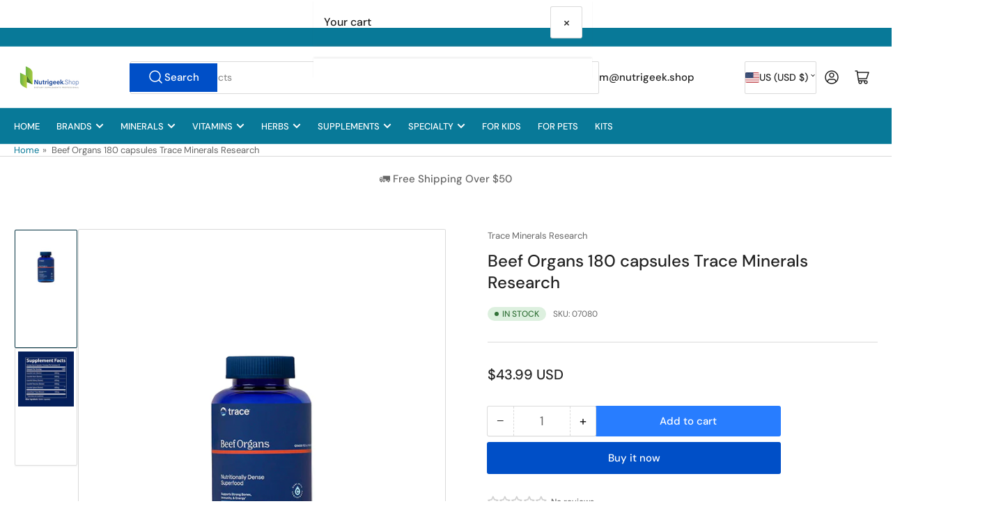

--- FILE ---
content_type: text/css
request_url: https://nutrigeek.shop/cdn/shop/t/20/assets/component-pills.css?v=56518260409119365601750216456
body_size: 79
content:
.pill-nav{display:flex;align-items:center;padding-left:1px}.setting-buttons-outline .pill-nav{grid-column-gap:.1rem}.pill-nav-item{flex:none;display:inline-flex;justify-content:center;align-items:center;padding:1.2rem 1.5rem;cursor:pointer;border:none;text-decoration:none;height:auto;font-size:calc(var(--font-body-scale) * 1.5rem);line-height:calc(1 + .2 / var(--font-body-scale));background:rgb(var(--color-background));color:rgb(var(--color-foreground-alt));box-shadow:0 0 0 .1rem var(--color-border),0 2px 0 var(--color-box-shadow);position:relative;font-family:var(--font-buttons-family)}.setting-buttons-outline .pill-nav-item{background-color:transparent;color:currentColor}.setting-buttons-size-sm .pill-nav-item{padding:1.2rem 1.5rem;font-size:calc(var(--font-body-scale) * 1.3rem)}.setting-buttons-size-lg .pill-nav-item{padding:1.3rem 2.2rem;font-size:calc(var(--font-body-scale) * 1.7rem)}@media (min-width: 990px){.pill-nav-item{padding:1.2rem 2.5rem}}.pill-nav-item:hover:not(.pill-nav-item-disabled){box-shadow:0 0 0 .2rem var(--color-border),0 2px 0 var(--color-box-shadow);z-index:2}.pill-nav-item.is-active{background-color:rgb(var(--color-button));color:rgb(var(--color-button-text));z-index:2}.setting-buttons-outline .pill-nav-item.is-active{background:transparent;color:rgb(var(--color-button));box-shadow:0 0 0 .1rem rgb(var(--color-button)),0 2px 0 var(--color-box-shadow)}.setting-buttons-outline .pill-nav-item:hover.is-active{box-shadow:0 0 0 .2rem rgb(var(--color-button)),0 2px 0 var(--color-box-shadow)}.setting-buttons-outline [class^=color-accent] .pill-nav-item.is-active{background-color:rgb(var(--color-background));color:rgb(var(--color-foreground-alt))}.pill-nav-item:first-child{border-top-left-radius:var(--buttons-radius);border-bottom-left-radius:var(--buttons-radius)}[dir=rtl] .pill-nav-item:first-child{border-top-left-radius:0;border-bottom-left-radius:0;border-top-right-radius:var(--buttons-radius);border-bottom-right-radius:var(--buttons-radius)}.pill-nav-item:last-child{border-top-right-radius:var(--buttons-radius);border-bottom-right-radius:var(--buttons-radius)}[dir=rtl] .pill-nav-item:last-child{border-top-right-radius:0;border-bottom-right-radius:0;border-top-left-radius:var(--buttons-radius);border-bottom-left-radius:var(--buttons-radius)}.pill-nav-item-disabled{cursor:not-allowed}.pill-nav-item-disabled>*{opacity:.5}.pill-nav-slider .pill-nav-item{padding:1.2rem 1.6rem}.setting-buttons-size-sm .pill-nav-slider .pill-nav-item{padding:1.2rem 1.4rem}.setting-buttons-size-lg .pill-nav-slider .pill-nav-item{padding:1.5rem 1.9rem}.pill-nav-slider-inline-nav{opacity:0;transition:opacity .18s ease}.pill-nav-slider-inline-nav .pill-nav-item{position:absolute;top:50%;z-index:5;border-radius:var(--buttons-radius);background:rgb(var(--color-background));color:rgb(var(--color-foreground-alt))}.pill-nav-slider-inline-nav .pill-nav-item-prev{inset-inline-start:0;transform:translate(-1rem) translateY(calc(-50% - 10px))}[dir=rtl] .pill-nav-slider-inline-nav .pill-nav-item-prev{transform:translate(1rem) translateY(calc(-50% - 10px))}.pill-nav-slider-inline-nav .pill-nav-item-next{inset-inline-end:0;transform:translate(1rem) translateY(calc(-50% - 10px))}[dir=rtl] .pill-nav-slider-inline-nav .pill-nav-item-next{transform:translate(-1rem) translateY(calc(-50% - 10px))}.pill-nav-slider-offset-negative .pill-nav-item-prev{transform:translate(-1rem) translateY(calc(-50% - 2rem - 10px))}[dir=rtl] .pill-nav-slider-offset-negative .pill-nav-item-prev,.pill-nav-slider-offset-negative .pill-nav-item-next{transform:translate(1rem) translateY(calc(-50% - 2rem - 10px))}[dir=rtl] .pill-nav-slider-offset-negative .pill-nav-item-next{transform:translate(-1rem) translateY(calc(-50% - 2rem - 10px))}
/*# sourceMappingURL=/cdn/shop/t/20/assets/component-pills.css.map?v=56518260409119365601750216456 */


--- FILE ---
content_type: text/css
request_url: https://nutrigeek.shop/cdn/shop/t/20/assets/section-rich-text.css?v=164401964215872597431750216456
body_size: -518
content:
.section-rich-text{text-align:center;position:relative;z-index:2}.rich-text-align-left{text-align:start}.rich-text-align-center{text-align:center}.rich-text-align-right{text-align:end}.section-rich-text>*{margin-top:var(--spacing-base-1);margin-bottom:var(--spacing-base-1)}.section-rich-text .rich-text-heading a{color:rgb(var(--color-accent-1))}.section-rich-text .button{display:inline-block;margin-top:0;margin-bottom:0}.section-rich-text>:first-child{margin-top:0}.section-rich-text>:last-child{margin-bottom:0}.section-rich-text .button{margin-left:calc(var(--spacing-base-1) / 4);margin-right:calc(var(--spacing-base-1) / 4)}
/*# sourceMappingURL=/cdn/shop/t/20/assets/section-rich-text.css.map?v=164401964215872597431750216456 */
